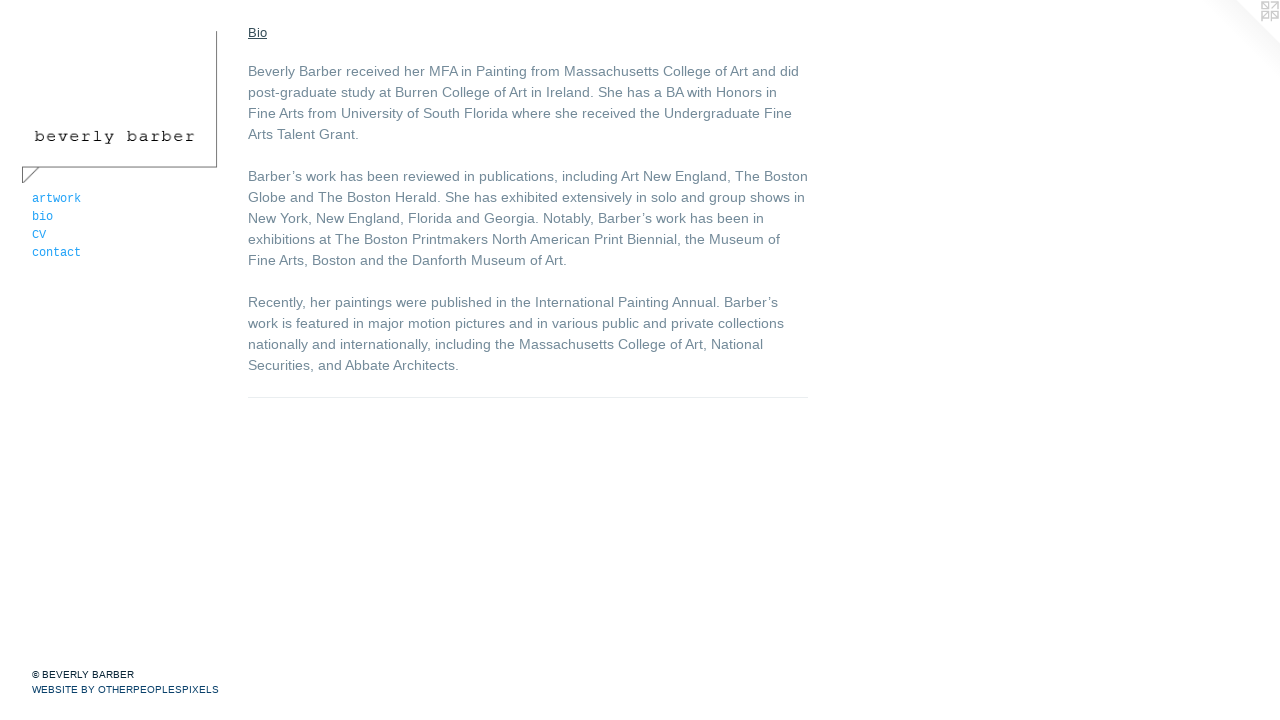

--- FILE ---
content_type: text/html;charset=utf-8
request_url: https://beverlybarber.net/news.html
body_size: 2750
content:
<!doctype html><html class="no-js mobile-title-align--center p-news has-mobile-menu-icon--left has-site-title-media--small has-site-title-media--large l-bricks mobile-menu-align--center "><head><meta charset="utf-8" /><meta content="IE=edge" http-equiv="X-UA-Compatible" /><meta http-equiv="X-OPP-Site-Id" content="38094" /><meta http-equiv="X-OPP-Revision" content="2613" /><meta http-equiv="X-OPP-Locke-Environment" content="production" /><meta http-equiv="X-OPP-Locke-Release" content="v0.0.141" /><title>beverlybarber</title><link rel="canonical" href="https://beverlybarber.net/news.html" /><meta content="website" property="og:type" /><meta property="og:url" content="https://beverlybarber.net/news.html" /><meta property="og:title" content="beverlybarber" /><meta content="width=device-width, initial-scale=1" name="viewport" /><link type="text/css" rel="stylesheet" href="//cdnjs.cloudflare.com/ajax/libs/normalize/3.0.2/normalize.min.css" /><link type="text/css" rel="stylesheet" media="only all" href="//maxcdn.bootstrapcdn.com/font-awesome/4.3.0/css/font-awesome.min.css" /><link type="text/css" rel="stylesheet" media="not all and (min-device-width: 600px) and (min-device-height: 600px)" href="/release/locke/production/v0.0.141/css/small.css" /><link type="text/css" rel="stylesheet" media="only all and (min-device-width: 600px) and (min-device-height: 600px)" href="/release/locke/production/v0.0.141/css/large-bricks.css" /><link type="text/css" rel="stylesheet" media="not all and (min-device-width: 600px) and (min-device-height: 600px)" href="/r17640883580000002613/css/small-site.css" /><link type="text/css" rel="stylesheet" media="only all and (min-device-width: 600px) and (min-device-height: 600px)" href="/r17640883580000002613/css/large-site.css" /><script>window.OPP = window.OPP || {};
OPP.modernMQ = 'only all';
OPP.smallMQ = 'not all and (min-device-width: 600px) and (min-device-height: 600px)';
OPP.largeMQ = 'only all and (min-device-width: 600px) and (min-device-height: 600px)';
OPP.downURI = '/x/0/9/4/38094/.down';
OPP.gracePeriodURI = '/x/0/9/4/38094/.grace_period';
OPP.imgL = function (img) {
  !window.lazySizes && img.onerror();
};
OPP.imgE = function (img) {
  img.onerror = img.onload = null;
  img.src = img.getAttribute('data-src');
  //img.srcset = img.getAttribute('data-srcset');
};</script><script src="/release/locke/production/v0.0.141/js/modernizr.js"></script><script src="/release/locke/production/v0.0.141/js/masonry.js"></script><script src="/release/locke/production/v0.0.141/js/respimage.js"></script><script src="/release/locke/production/v0.0.141/js/ls.aspectratio.js"></script><script src="/release/locke/production/v0.0.141/js/lazysizes.js"></script><script src="/release/locke/production/v0.0.141/js/large.js"></script><script>if (!Modernizr.mq('only all')) { document.write('<link type="text/css" rel="stylesheet" href="/release/locke/production/v0.0.141/css/minimal.css">') }</script><meta name="google-site-verification" content="UV-xxqDdqgq9pY65USLjI6oJZ57rKnOqT5Gl_jNM_Rc" /><script>(function(i,s,o,g,r,a,m){i['GoogleAnalyticsObject']=r;i[r]=i[r]||function(){
(i[r].q=i[r].q||[]).push(arguments)},i[r].l=1*new Date();a=s.createElement(o),
m=s.getElementsByTagName(o)[0];a.async=1;a.src=g;m.parentNode.insertBefore(a,m)
})(window,document,'script','//www.google-analytics.com/analytics.js','ga');
ga('create', 'UA-29050167-1', 'auto');
ga('send', 'pageview');</script></head><body><header id="header"><a class=" site-title" href="/home.html"><span class="hidden--small hidden--large site-title-text u-break-word">beverlybarber</span><div class=" site-title-media"><picture class="hidden--small "><!--[if IE 9]><audio><![endif]--><source srcset="//img-cache.oppcdn.com/fixed/38094/assets/pPjevzeEJWWaa9_c.gif 262w" media="only all and (min-device-width: 600px) and (min-device-height: 600px)" sizes="300px"></source><!--[if IE 9]></audio><![endif]--><img src="data:image/svg+xml;charset=UTF-8,%3Csvg%20xmlns%3D%27http%3A%2F%2Fwww.w3.org%2F2000%2Fsvg%27%20viewbox%3D%270%200%20262%20200%27%20width%3D%27262px%27%20height%3D%27200px%27%3E%3C%2Fsvg%3E" onerror="OPP.imgE(this);" onload="OPP.imgL(this);" data-src="//img-cache.oppcdn.com/fixed/38094/assets/pPjevzeEJWWaa9_c.gif" data-aspectratio="262/200" class="u-img lazyload hidden--no-js " alt="beverlybarber" /><noscript><img class="u-img " alt="beverlybarber" src="//img-cache.oppcdn.com/fixed/38094/assets/pPjevzeEJWWaa9_c.gif" /></noscript></picture><picture class="hidden--large "><!--[if IE 9]><audio><![endif]--><source srcset="//img-cache.oppcdn.com/fixed/38094/assets/pPjevzeEJWWaa9_c.gif 262w" media="not all and (min-device-width: 600px) and (min-device-height: 600px)" sizes="300px"></source><!--[if IE 9]></audio><![endif]--><img src="data:image/svg+xml;charset=UTF-8,%3Csvg%20xmlns%3D%27http%3A%2F%2Fwww.w3.org%2F2000%2Fsvg%27%20viewbox%3D%270%200%20262%20200%27%20width%3D%27262px%27%20height%3D%27200px%27%3E%3C%2Fsvg%3E" onerror="OPP.imgE(this);" onload="OPP.imgL(this);" data-src="//img-cache.oppcdn.com/fixed/38094/assets/pPjevzeEJWWaa9_c.gif" data-aspectratio="262/200" class="u-img lazyload hidden--no-js " alt="beverlybarber" /><noscript><img class="u-img " alt="beverlybarber" src="//img-cache.oppcdn.com/fixed/38094/assets/pPjevzeEJWWaa9_c.gif" /></noscript></picture></div></a><a id="mobile-menu-icon" class="mobile-menu-icon hidden--no-js hidden--large"><svg viewBox="0 0 21 17" width="21" height="17" fill="currentColor"><rect x="0" y="0" width="21" height="3" rx="0"></rect><rect x="0" y="7" width="21" height="3" rx="0"></rect><rect x="0" y="14" width="21" height="3" rx="0"></rect></svg></a></header><nav class=" hidden--large"><ul class=" site-nav"><li class="nav-item nav-home "><a class="nav-link " href="/home.html">Home</a></li><li class="nav-item expanded nav-museum "><a class="nav-link " href="/section/280448.html">artwork</a><ul><li class="nav-item nav-museum "><a class="nav-link " href="/section/282199-paintings%20by%20series.html">paintings by series</a><ul><li class="nav-gallery nav-item "><a class="nav-link " href="/section/387323-recent%20work%20%28series%20tbd%29.html">recent work (series tbd)</a></li><li class="nav-gallery nav-item "><a class="nav-link " href="/section/280512-a%20borrowed%20joy%20series.html">a borrowed joy series</a></li><li class="nav-gallery nav-item "><a class="nav-link " href="/section/308521-new%20havens%20series.html">new havens series</a></li><li class="nav-gallery nav-item "><a class="nav-link " href="/section/280506-forward%20series.html">forward series</a></li></ul></li><li class="nav-gallery nav-item "><a class="nav-link " href="/section/280516-drawings.html">drawings</a></li><li class="nav-item nav-museum "><a class="nav-link " href="/section/280732-prints.html">prints</a><ul><li class="nav-gallery nav-item "><a class="nav-link " href="/section/282262-away.html">away</a></li><li class="nav-gallery nav-item "><a class="nav-link " href="/section/282260-home.html">home</a></li></ul></li></ul></li><li class="nav-news nav-item "><a class="nav-link " href="/news.html">bio</a></li><li class="nav-item nav-pdf1 "><a target="_blank" class="nav-link " href="//img-cache.oppcdn.com/fixed/38094/assets/tLmTRAkknqSYBSlM.pdf">CV</a></li><li class="nav-item nav-contact "><a class="nav-link " href="/contact.html">contact</a></li></ul></nav><div class=" content"><nav class=" hidden--small" id="nav"><header><a class=" site-title" href="/home.html"><span class="hidden--small hidden--large site-title-text u-break-word">beverlybarber</span><div class=" site-title-media"><picture class="hidden--small "><!--[if IE 9]><audio><![endif]--><source srcset="//img-cache.oppcdn.com/fixed/38094/assets/pPjevzeEJWWaa9_c.gif 262w" media="only all and (min-device-width: 600px) and (min-device-height: 600px)" sizes="300px"></source><!--[if IE 9]></audio><![endif]--><img src="data:image/svg+xml;charset=UTF-8,%3Csvg%20xmlns%3D%27http%3A%2F%2Fwww.w3.org%2F2000%2Fsvg%27%20viewbox%3D%270%200%20262%20200%27%20width%3D%27262px%27%20height%3D%27200px%27%3E%3C%2Fsvg%3E" onerror="OPP.imgE(this);" onload="OPP.imgL(this);" data-src="//img-cache.oppcdn.com/fixed/38094/assets/pPjevzeEJWWaa9_c.gif" data-aspectratio="262/200" class="u-img lazyload hidden--no-js " alt="beverlybarber" /><noscript><img class="u-img " alt="beverlybarber" src="//img-cache.oppcdn.com/fixed/38094/assets/pPjevzeEJWWaa9_c.gif" /></noscript></picture><picture class="hidden--large "><!--[if IE 9]><audio><![endif]--><source srcset="//img-cache.oppcdn.com/fixed/38094/assets/pPjevzeEJWWaa9_c.gif 262w" media="not all and (min-device-width: 600px) and (min-device-height: 600px)" sizes="300px"></source><!--[if IE 9]></audio><![endif]--><img src="data:image/svg+xml;charset=UTF-8,%3Csvg%20xmlns%3D%27http%3A%2F%2Fwww.w3.org%2F2000%2Fsvg%27%20viewbox%3D%270%200%20262%20200%27%20width%3D%27262px%27%20height%3D%27200px%27%3E%3C%2Fsvg%3E" onerror="OPP.imgE(this);" onload="OPP.imgL(this);" data-src="//img-cache.oppcdn.com/fixed/38094/assets/pPjevzeEJWWaa9_c.gif" data-aspectratio="262/200" class="u-img lazyload hidden--no-js " alt="beverlybarber" /><noscript><img class="u-img " alt="beverlybarber" src="//img-cache.oppcdn.com/fixed/38094/assets/pPjevzeEJWWaa9_c.gif" /></noscript></picture></div></a></header><ul class=" site-nav"><li class="nav-item nav-home "><a class="nav-link " href="/home.html">Home</a></li><li class="nav-item expanded nav-museum "><a class="nav-link " href="/section/280448.html">artwork</a><ul><li class="nav-item nav-museum "><a class="nav-link " href="/section/282199-paintings%20by%20series.html">paintings by series</a><ul><li class="nav-gallery nav-item "><a class="nav-link " href="/section/387323-recent%20work%20%28series%20tbd%29.html">recent work (series tbd)</a></li><li class="nav-gallery nav-item "><a class="nav-link " href="/section/280512-a%20borrowed%20joy%20series.html">a borrowed joy series</a></li><li class="nav-gallery nav-item "><a class="nav-link " href="/section/308521-new%20havens%20series.html">new havens series</a></li><li class="nav-gallery nav-item "><a class="nav-link " href="/section/280506-forward%20series.html">forward series</a></li></ul></li><li class="nav-gallery nav-item "><a class="nav-link " href="/section/280516-drawings.html">drawings</a></li><li class="nav-item nav-museum "><a class="nav-link " href="/section/280732-prints.html">prints</a><ul><li class="nav-gallery nav-item "><a class="nav-link " href="/section/282262-away.html">away</a></li><li class="nav-gallery nav-item "><a class="nav-link " href="/section/282260-home.html">home</a></li></ul></li></ul></li><li class="nav-news nav-item "><a class="nav-link " href="/news.html">bio</a></li><li class="nav-item nav-pdf1 "><a target="_blank" class="nav-link " href="//img-cache.oppcdn.com/fixed/38094/assets/tLmTRAkknqSYBSlM.pdf">CV</a></li><li class="nav-item nav-contact "><a class="nav-link " href="/contact.html">contact</a></li></ul><footer><div class=" copyright">© BEVERLY BARBER</div><div class=" credit"><a href="http://otherpeoplespixels.com/ref/beverlybarber.net" target="_blank">Website by OtherPeoplesPixels</a></div></footer></nav><main id="main"><a class=" logo hidden--small" href="http://otherpeoplespixels.com/ref/beverlybarber.net" title="Website by OtherPeoplesPixels" target="_blank"></a><div class=" page t-wide-column"><ul><li class=" news-item"><h1 class=" news-item-title">Bio</h1><div class=" news-item-content wordy"><p>Beverly Barber received her MFA in Painting from Massachusetts College of Art and did post-graduate study at Burren College of Art in Ireland. She has a BA with Honors in Fine Arts from University of South Florida where she received the Undergraduate Fine Arts Talent Grant.</p><p>Barber’s work has been reviewed in publications, including Art New England, The Boston Globe and The Boston Herald. She has exhibited extensively in solo and group shows in New York, New England, Florida and Georgia. Notably, Barber’s work has been in exhibitions at The Boston Printmakers North American Print Biennial, the Museum of Fine Arts, Boston and the Danforth Museum of Art.</p><p>Recently, her paintings were published in the International Painting Annual. Barber’s work is featured in major motion pictures and in various public and private collections nationally and internationally, including the Massachusetts College of Art, National Securities, and Abbate Architects. <br clear="none" /></p></div><div class=" hr"></div></li></ul></div></main></div><footer><div class=" copyright">© BEVERLY BARBER</div><div class=" credit"><a href="http://otherpeoplespixels.com/ref/beverlybarber.net" target="_blank">Website by OtherPeoplesPixels</a></div></footer><div class=" offline"></div><script src="/release/locke/production/v0.0.141/js/small.js"></script><script src="https://otherpeoplespixels.com/static/enable-preview.js"></script></body></html>

--- FILE ---
content_type: text/css;charset=utf-8
request_url: https://beverlybarber.net/r17640883580000002613/css/large-site.css
body_size: 570
content:
body {
  background-color: #FFFFFF;
  font-weight: normal;
  font-style: normal;
  font-family: "Helvetica", sans-serif;
}

body {
  color: #748b9a;
}

main a {
  color: #0a416b;
}

main a:hover {
  text-decoration: underline;
  color: #0e5d9a;
}

main a:visited {
  color: #0e5d9a;
}

.site-title, .mobile-menu-icon {
  color: #1493eb;
}

.site-nav, .mobile-menu-link, nav:before, nav:after {
  color: #25a4f8;
}

.site-nav a {
  color: #25a4f8;
}

.site-nav a:hover {
  text-decoration: none;
  color: #56b9fa;
}

.site-nav a:visited {
  color: #25a4f8;
}

.site-nav a.selected {
  color: #56b9fa;
}

.site-nav:hover a.selected {
  color: #25a4f8;
}

footer {
  color: #0a2638;
}

footer a {
  color: #0a416b;
}

footer a:hover {
  text-decoration: underline;
  color: #0e5d9a;
}

footer a:visited {
  color: #0e5d9a;
}

.title, .news-item-title, .flex-page-title {
  color: #364e59;
}

.title a {
  color: #364e59;
}

.title a:hover {
  text-decoration: none;
  color: #496a79;
}

.title a:visited {
  color: #364e59;
}

.hr, .hr-before:before, .hr-after:after, .hr-before--small:before, .hr-before--large:before, .hr-after--small:after, .hr-after--large:after {
  border-top-color: #eaeef0;
}

.button {
  background: #0a416b;
  color: #FFFFFF;
}

.social-icon {
  background-color: #748b9a;
  color: #FFFFFF;
}

.welcome-modal {
  background-color: #FFFFFF;
}

.share-button .social-icon {
  color: #748b9a;
}

.site-title {
  font-family: "Courier New", "Courier", monospace;
  font-style: normal;
  font-weight: 400;
}

.site-nav {
  font-family: "Courier New", "Courier", monospace;
  font-style: normal;
  font-weight: 400;
}

.section-title, .parent-title, .news-item-title, .link-name, .preview-placeholder, .preview-image, .flex-page-title {
  font-family: "Helvetica", sans-serif;
  font-style: normal;
  font-weight: 400;
}

body {
  font-size: 14px;
}

.site-title {
  font-size: 24px;
}

.site-nav {
  font-size: 12px;
}

.title, .news-item-title, .link-name, .flex-page-title {
  font-size: 13px;
}

.border-color {
  border-color: hsla(203.6842, 15.833333%, 52.941177%, 0.2);
}

.p-artwork .page-nav a {
  color: #748b9a;
}

.p-artwork .page-nav a:hover {
  text-decoration: none;
  color: #748b9a;
}

.p-artwork .page-nav a:visited {
  color: #748b9a;
}

@media (min-height: 200px) {

  .site-title-media {
    max-width: 262.0px;
  }

}

@media (max-height: 200px) {

  .site-title-media {
    max-width: 131.0vh;
  }

}

.wordy {
  text-align: left;
}

--- FILE ---
content_type: text/css;charset=utf-8
request_url: https://beverlybarber.net/r17640883580000002613/css/small-site.css
body_size: 446
content:
body {
  background-color: #FFFFFF;
  font-weight: normal;
  font-style: normal;
  font-family: "Helvetica", sans-serif;
}

body {
  color: #748b9a;
}

main a {
  color: #0a416b;
}

main a:hover {
  text-decoration: underline;
  color: #0e5d9a;
}

main a:visited {
  color: #0e5d9a;
}

.site-title, .mobile-menu-icon {
  color: #1493eb;
}

.site-nav, .mobile-menu-link, nav:before, nav:after {
  color: #25a4f8;
}

.site-nav a {
  color: #25a4f8;
}

.site-nav a:hover {
  text-decoration: none;
  color: #56b9fa;
}

.site-nav a:visited {
  color: #25a4f8;
}

.site-nav a.selected {
  color: #56b9fa;
}

.site-nav:hover a.selected {
  color: #25a4f8;
}

footer {
  color: #0a2638;
}

footer a {
  color: #0a416b;
}

footer a:hover {
  text-decoration: underline;
  color: #0e5d9a;
}

footer a:visited {
  color: #0e5d9a;
}

.title, .news-item-title, .flex-page-title {
  color: #364e59;
}

.title a {
  color: #364e59;
}

.title a:hover {
  text-decoration: none;
  color: #496a79;
}

.title a:visited {
  color: #364e59;
}

.hr, .hr-before:before, .hr-after:after, .hr-before--small:before, .hr-before--large:before, .hr-after--small:after, .hr-after--large:after {
  border-top-color: #eaeef0;
}

.button {
  background: #0a416b;
  color: #FFFFFF;
}

.social-icon {
  background-color: #748b9a;
  color: #FFFFFF;
}

.welcome-modal {
  background-color: #FFFFFF;
}

nav {
  font-family: "Courier New", "Courier", monospace;
  font-style: normal;
  font-weight: 400;
}

.site-title-media {
  min-width: 25%;
  margin: 0 auto;
}

@media (min-height: 800px) {

  .site-title-media {
    max-width: 262.0px;
  }

}

@media (max-height: 800px) {

  .site-title-media {
    max-width: 32.75vh;
  }

}

.wordy {
  text-align: left;
}

.site-title {
  font-size: 2.1875rem;
}

footer .credit a {
  color: #748b9a;
}

--- FILE ---
content_type: text/plain
request_url: https://www.google-analytics.com/j/collect?v=1&_v=j102&a=1850316215&t=pageview&_s=1&dl=https%3A%2F%2Fbeverlybarber.net%2Fnews.html&ul=en-us%40posix&dt=beverlybarber&sr=1280x720&vp=1280x720&_u=IEBAAEABAAAAACAAI~&jid=1635564492&gjid=1519580331&cid=1418675200.1769198577&tid=UA-29050167-1&_gid=1628328517.1769198577&_r=1&_slc=1&z=1390971841
body_size: -451
content:
2,cG-PR52V3F242